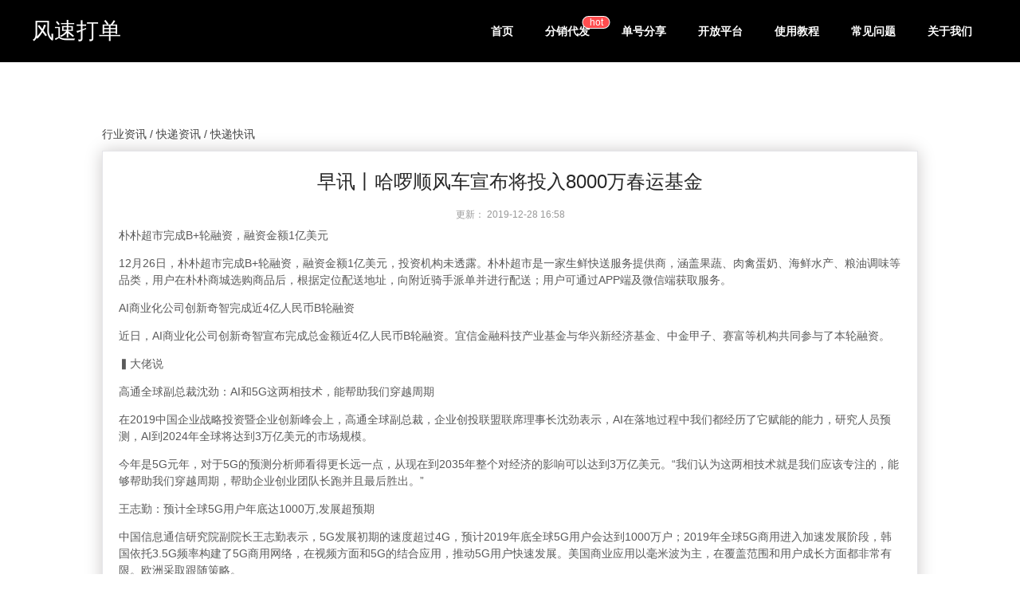

--- FILE ---
content_type: text/html; charset=utf-8
request_url: https://jiaocheng.fengsutb.com/news/263.html
body_size: 9356
content:
<!DOCTYPE html>
<html lang="zh-Hans">
  <head>
    <meta charset="utf-8" />
    <meta name="viewport" content="width=device-width, initial-scale=1.0" />
    <meta http-equiv="X-UA-Compatible" content="ie=edge" />
    <title>早讯丨​哈啰顺风车宣布将投入8000万春运基金-风速打单</title>
    <meta name="keywords" content="快递资讯" />
    <meta name="description" content="12月26日，朴朴超市完成B+轮融资，融资金额1亿美元，投资机构未透露。朴朴超市是一家生鲜快送服务提供商，涵盖果蔬、肉禽蛋奶、海鲜水产、粮油调味等品类，用户在朴朴商城选购商品后，根据定位配送地址，向附近骑手派单并进行配送；用户可通过APP端及微信端获取服务。" />
    <meta name="author" content="zhengtao" />
    <link rel="stylesheet" href="../dist/css/base.css" />
    <link rel="stylesheet" href="../dist/css/course.css" />
    <script src="../dist/css/iconfont.js"></script>
    <!-- 百度统计 -->
    <script>
      var _hmt = _hmt || [];
      (function () {
        var hm = document.createElement("script");
        hm.src = "https://hm.baidu.com/hm.js?8451f6cf345cf84f83f96aabf12ddc0b";
        var s = document.getElementsByTagName("script")[0];
        s.parentNode.insertBefore(hm, s);
      })();
    </script>
  </head>
  <body>
    <!-- header start -->
    <div
      class="antd-pro-components-header-index-headerContainer"
      style="background: rgba(0, 0, 0, 1)"
    >
      <div class="antd-pro-components-header-index-headerContent wrap">
        <div class="antd-pro-components-logo-index-container">风速打单</div>
        <ul
          id="fs_header"
          class="antd-pro-components-header-index-headerNavbarMenu"
        >
          <li><a href="../">首页</a></li>
          <!-- <li><a href="../product">产品中心</a></li> -->
          <li>
            <a href="../fx">
              <span class="ant-badge text-inherit"
                >分销代发<sup
                  data-show="true"
                  style="margin-top: -4px; right: -8px"
                  class="ant-scroll-number ant-badge-count ant-badge-count-sm ant-badge-multiple-words"
                  title="hot"
                  >hot</sup
                ></span
              >
            </a>
          </li>
          <li>
            <a href="https://wd.fengsutb.com/user/login" target="_blank"
              >单号分享</a
            >
          </li>
          <li><a href="../open">开放平台</a></li>
          <li>
            <a href="../course">使用教程</a>
          </li>
          <li>
            <a href="../problem">常见问题</a>
          </li>
          <!-- <li>
            <a href="../news">行业资讯</a>
          </li> -->
          <li><a href="../link">关于我们</a></li>
          <!--          <li class="antd-pro-components-header-index-ticketButton">-->
          <!--            <a href="https://www.fengsutb.com/exe/风速打单.exe">客户端下载</a>-->
          <!--          </li>-->
        </ul>
      </div>
    </div>
    <input type="hidden" value="17" name="typeId" id="typeId" />
    <input
      type="hidden"
      value="news"
      name="sourseType"
      id="sourseType"
    />
    <input type="hidden" value="快递快讯" name="typeName" id="typeName" />
    <input
      type="hidden"
      value="8"
      name="parentTypeId"
      id="parentTypeId"
    />
    <input
      type="hidden"
      value="快递资讯"
      name="parentTypeName"
      id="parentTypeName"
    />

    <!-- 内容 start -->
    <div class="card-content-wrap">
      <div class="back" id="back">
        <!-- 返回上一页 -->
      </div>
      <div class="card-content">
        <h1 class="title">早讯丨​哈啰顺风车宣布将投入8000万春运基金</h1>
        <ul class="exp-info">
          <li>
            更新：
            <time
            >2019-12-28 16:58</time>
          </li>
        </ul>

        <div class="content"><p>朴朴超市完成B+轮融资，融资金额1亿美元</p><p>12月26日，朴朴超市完成B+轮融资，融资金额1亿美元，投资机构未透露。朴朴超市是一家生鲜快送服务提供商，涵盖果蔬、肉禽蛋奶、海鲜水产、粮油调味等品类，用户在朴朴商城选购商品后，根据定位配送地址，向附近骑手派单并进行配送；用户可通过APP端及微信端获取服务。</p><p>AI商业化公司创新奇智完成近4亿人民币B轮融资</p><p>近日，AI商业化公司创新奇智宣布完成总金额近4亿人民币B轮融资。宜信金融科技产业基金与华兴新经济基金、中金甲子、赛富等机构共同参与了本轮融资。</p><p>▍大佬说</p><p>高通全球副总裁沈劲：AI和5G这两相技术，能帮助我们穿越周期</p><p>在2019中国企业战略投资暨企业创新峰会上，高通全球副总裁，企业创投联盟联席理事长沈劲表示，AI在落地过程中我们都经历了它赋能的能力，研究人员预测，AI到2024年全球将达到3万亿美元的市场规模。</p><p>今年是5G元年，对于5G的预测分析师看得更长远一点，从现在到2035年整个对经济的影响可以达到3万亿美元。“我们认为这两相技术就是我们应该专注的，能够帮助我们穿越周期，帮助企业创业团队长跑并且最后胜出。”</p><p>王志勤：预计全球5G用户年底达1000万,发展超预期</p><p>中国信息通信研究院副院长王志勤表示，5G发展初期的速度超过4G，预计2019年底全球5G用户会达到1000万户；2019年全球5G商用进入加速发展阶段，韩国依托3.5G频率构建了5G商用网络，在视频方面和5G的结合应用，推动5G用户快速发展。美国商业应用以毫米波为主，在覆盖范围和用户成长方面都非常有限。欧洲采取跟随策略。</p><p>亚马逊云服务CEO：阿里云在欧美市场影响力还不大</p><p>云计算提供商亚马逊云服务(AWS)首席执行官安迪·雅西(Andy Jassy)日前在接受采访时指出，阿里巴巴有望在云计算领域迎头赶上亚马逊，但其业务目前主要限于中国市场。为此亚马逊计划在人工智能和量子计算等领域继续努力，扩大与竞争对手的差距。</p><p>董明珠回应“亲自入场”造车：国产汽车多年来没有市场话语权&nbsp;</p><p>2016年，董明珠携手王健林、刘强东等大手笔投资银隆跨界造车的新闻轰动一时。近两年伴随汽车销售市场陷入低谷，有关董明珠造车入场时机太晚的质疑声渐起。</p><p>对此，董明珠12月22日晚接受央视采访时再度回应为何投资银隆，称不是因为这家民营企业的好坏，而是因为这个产业。</p><p>董明珠说，去年的港珠澳大桥通车的时候，第一台在上面开的车，就是我们珠海银隆生产的电动新能源汽车。当时很多人在说，董明珠为什么要去投银隆？不是因为这家民营企业的好坏，而是因为这个产业。新能源是国家未来的发展战略。特别是在汽车行业，这么多年下来，我们没有在汽车行业在市场有话语权。我就觉得一定要有自己的东西，用我们自己做出的产品来贡献社会，我觉得才是真的有价值的。所以这是我们当时一个思考。</p>
</div>
      </div>
    </div>
    <!-- 内容 end -->

    <!-- footer start -->
    <div class="antd-pro-components-footer-index-container">
      <div class="sub-wrap">
        <div class="ant-row" style="margin-left: -50px; margin-right: -50px">
          <div class="ant-col" style="padding-left: 50px; padding-right: 50px">
            <div class="antd-pro-components-footer-index-header">
              <img
                src="[data-uri]"
                alt="logo"
                width="128"
                height="22"
              />
            </div>
            <div class="antd-pro-components-footer-index-links">
              <div
                class="ant-row"
                style="margin-left: -12px; margin-right: -12px"
              >
                <div
                  class="ant-col"
                  style="padding-left: 12px; padding-right: 12px"
                >
                  <a class="antd-pro-components-footer-index-link-item" href="/"
                    >首页</a
                  >
                </div>
                <!-- <div
                  class="ant-col "
                  style="padding-left: 12px; padding-right: 12px"
                >
                  <a
                    class="antd-pro-components-footer-index-link-item"
                    href="/product"
                    >产品中心</a
                  >
                </div> -->
                <div
                  class="ant-col"
                  style="padding-left: 12px; padding-right: 12px"
                >
                  <a
                    class="antd-pro-components-footer-index-link-item"
                    href="/course"
                    >使用教程</a
                  >
                </div>
                <div
                  class="ant-col"
                  style="padding-left: 12px; padding-right: 12px"
                >
                  <a
                    class="antd-pro-components-footer-index-link-item"
                    href="/problem"
                    >常见问题</a
                  >
                </div>
                <div
                  class="ant-col"
                  style="padding-left: 12px; padding-right: 12px"
                >
                  <a
                    class="antd-pro-components-footer-index-link-item"
                    href="/open"
                    >开放平台</a
                  >
                </div>
                <div
                  class="ant-col"
                  style="padding-left: 12px; padding-right: 12px"
                >
                  <a
                    class="antd-pro-components-footer-index-link-item"
                    href="/link"
                    >关于我们</a
                  >
                </div>
              </div>
            </div>
            <div class="antd-pro-components-footer-index-contact">
              <div style="margin-bottom: 10px">
                服务时间：周一至周日 8:00-24:00
              </div>
              <!-- <div>服务 Q Q：800151413</div> -->
            </div>
            <div
              class="antd-pro-components-footer-index-copyright-text clearfix"
            >
              <div style="display: inline-block; margin-top: 25px">
                Copyright © 2025 风速打单 . 技术支持：临沂风速网络技术有限公司
              </div>
              <div class="right" style="margin-right: 15px">
                <a
                  target="_blank"
                  href="https://amos.alicdn.com/getcid.aw?v=3&amp;site=cntaobao&amp;groupid=0&amp;s=1&amp;uid=风速打单&amp;charset=utf-8"
                  rel="noopener noreferrer"
                  ><img
                    src="[data-uri]"
                    alt="旺旺"
                /></a>
                <!-- <a
                  target="_blank"
                  href="https://q.url.cn/cdcQM3?_type=wpa&amp;qidian=true"
                  rel="noopener noreferrer"
                  style="margin-left: 26px;"
                  ><img
                    src="[data-uri]"
                    alt="qq"
                /></a> -->
              </div>
            </div>
          </div>
          <!-- <div
            class="ant-col ant-col-10"
            style="padding-left: 50px; padding-right: 50px"
          >
            <div class="clearfix">
              <div class="left">
                <img
                src="../dist/img/gzh.png"
                  alt="公众号"
                  width="150"
                  height="150"
                />
                <div class="antd-pro-components-footer-index-qr-code-text">
                  扫一扫查看更多信息
                </div>
              </div>
              <div class="left" style="margin-left: 26px;">
                <img
                  src="../dist/img/xcx.png"
                  alt="小程序"
                  width="150"
                  height="150"
                />
                <div class="antd-pro-components-footer-index-qr-code-text">
                  扫一扫使用风速小程序
                </div>
              </div>
            </div>
          </div> -->
        </div>
      </div>
    </div>
    <!-- footer end -->
    <div id="top" class="top"></div>
  </body>

  <script>
    window.onload = function () {
      var tabNames = {
        course: "使用教程",
        news: "行业资讯",
        problem: "常见问题",
      };

      //创建变量
      var scroll_Top = document.getElementById("top");
      var sourseType = document.getElementById("sourseType");
      // 分类的id和name
      var typeId = document.getElementById("typeId");
      var typeName = document.getElementById("typeName");
      var parentTypeId = document.getElementById("parentTypeId");
      var parentTypeName = document.getElementById("parentTypeName");
      var back = document.getElementById("back");

      back.innerHTML =
        tabNames[sourseType.value] +
        " / " +
        parentTypeName.value +
        " / " +
        typeName.value;

      window.onscroll = function () {
        var t = document.documentElement.scrollTop || document.body.scrollTop; //获取距离页面顶部的距离
        if (t >= 300) {
          //当距离顶部超过300px时
          scroll_Top.style.bottom = 50 + "px"; //使div距离底部30px，也就是向上出现
        } else {
          //如果距离顶部小于300px
          scroll_Top.style.bottom = -50 + "px"; //使div向下隐藏
        }
      };

      var timer = null;
      function scrollTop() {
        cancelAnimationFrame(timer);
        //获取当前毫秒数
        var startTime = +new Date();
        //获取当前页面的滚动高度
        var b = document.body.scrollTop || document.documentElement.scrollTop;
        var d = 400;
        var c = b;
        timer = requestAnimationFrame(function func() {
          var t = d - Math.max(0, startTime - +new Date() + d);
          document.documentElement.scrollTop = document.body.scrollTop =
            (t * -c) / d + b;
          timer = requestAnimationFrame(func);
          if (t == d) {
            cancelAnimationFrame(timer);
          }
        });
      }

      scroll_Top.addEventListener("click", scrollTop, false);

      // 事件委托头部
      var fsHeader = document.getElementById("fs_header");
      fs_header.addEventListener("click", function (e) {
        if (e.target.nodeName === "A") {
          localStorage.setItem("courseTypeId", "-1");
        }
      });

      back.addEventListener("click", function () {
        localStorage.setItem("courseTypeId", parentTypeId.value || "-1");
        localStorage.setItem("typeId", typeId.value || "-1");

        if (sourseType.value === "course") {
          window.location.href = "../course";
        } else if (sourseType.value === "news") {
          window.location.href = "../news";
        } else if (sourseType.value === "problem") {
          window.location.href = "../problem";
        }
      });
    };
  </script>
</html>
